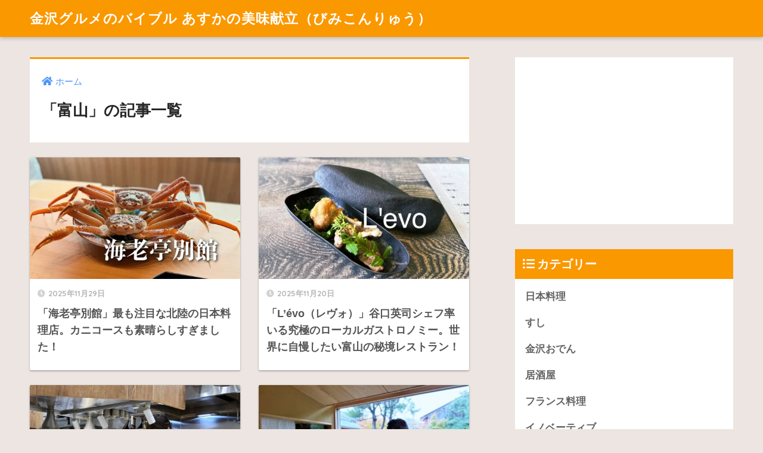

--- FILE ---
content_type: text/html; charset=UTF-8
request_url: https://food-japon.com/c/toyama
body_size: 14077
content:
<!doctype html>
<html dir="ltr" lang="ja" prefix="og: https://ogp.me/ns#">
<head>
  <meta charset="utf-8">
  <meta http-equiv="X-UA-Compatible" content="IE=edge">
  <meta name="HandheldFriendly" content="True">
  <meta name="MobileOptimized" content="320">
  <meta name="viewport" content="width=device-width, initial-scale=1, viewport-fit=cover"/>
  <meta name="msapplication-TileColor" content="#fa9800">
  <meta name="theme-color" content="#fa9800">
  <link rel="pingback" href="https://food-japon.com/xmlrpc.php">
  <title>富山 | 金沢グルメのバイブル あすかの美味献立（びみこんりゅう）</title>

		<!-- All in One SEO 4.6.8.1 - aioseo.com -->
		<meta name="robots" content="max-image-preview:large" />
		<link rel="canonical" href="https://food-japon.com/c/toyama" />
		<link rel="next" href="https://food-japon.com/c/toyama/page/2" />
		<meta name="generator" content="All in One SEO (AIOSEO) 4.6.8.1" />
		<script type="application/ld+json" class="aioseo-schema">
			{"@context":"https:\/\/schema.org","@graph":[{"@type":"BreadcrumbList","@id":"https:\/\/food-japon.com\/c\/toyama#breadcrumblist","itemListElement":[{"@type":"ListItem","@id":"https:\/\/food-japon.com\/#listItem","position":1,"name":"\u5bb6","item":"https:\/\/food-japon.com\/","nextItem":"https:\/\/food-japon.com\/c\/toyama#listItem"},{"@type":"ListItem","@id":"https:\/\/food-japon.com\/c\/toyama#listItem","position":2,"name":"\u5bcc\u5c71","previousItem":"https:\/\/food-japon.com\/#listItem"}]},{"@type":"CollectionPage","@id":"https:\/\/food-japon.com\/c\/toyama#collectionpage","url":"https:\/\/food-japon.com\/c\/toyama","name":"\u5bcc\u5c71 | \u91d1\u6ca2\u30b0\u30eb\u30e1\u306e\u30d0\u30a4\u30d6\u30eb \u3042\u3059\u304b\u306e\u7f8e\u5473\u732e\u7acb\uff08\u3073\u307f\u3053\u3093\u308a\u3085\u3046\uff09","inLanguage":"ja","isPartOf":{"@id":"https:\/\/food-japon.com\/#website"},"breadcrumb":{"@id":"https:\/\/food-japon.com\/c\/toyama#breadcrumblist"}},{"@type":"Organization","@id":"https:\/\/food-japon.com\/#organization","name":"\u30d5\u30fc\u30c9\u30b8\u30e3\u30dd\u30f3","description":"\u91d1\u6ca2\u3092\u4e2d\u5fc3\u306b\u5e74\u9593600\u8ed2\u98df\u3079\u6b69\u304f\u30d5\u30fc\u30c9\u30a2\u30ca\u30ea\u30b9\u30c8\u3042\u3059\u304b\u304c\u3001\u4eca\u307e\u3067\u98df\u3079\u6b69\u3044\u305f\u4e2d\u3067\u7279\u306b\u30aa\u30b9\u30b9\u30e1\u306a\u53b3\u9078\u30ec\u30b9\u30c8\u30e9\u30f3\u3092\u3054\u7d39\u4ecb\u3057\u307e\u3059\u3002\u72ec\u81ea\u306b\u8abf\u67fb\u3092\u3057\u306620\u70b9\u8a55\u4fa1\u306710\u70b9\u4ee5\u4e0a\u306e\u304a\u5e97\u3092\u63b2\u8f09\u3057\u3066\u3044\u307e\u3059\u3002","url":"https:\/\/food-japon.com\/","logo":{"@type":"ImageObject","url":"https:\/\/food-japon.com\/wp-content\/uploads\/2019\/10\/logo-rect.jpg","@id":"https:\/\/food-japon.com\/c\/toyama\/#organizationLogo","width":1000,"height":1000},"image":{"@id":"https:\/\/food-japon.com\/c\/toyama\/#organizationLogo"}},{"@type":"WebSite","@id":"https:\/\/food-japon.com\/#website","url":"https:\/\/food-japon.com\/","name":"\u91d1\u6ca2\u30b0\u30eb\u30e1\u306e\u30d0\u30a4\u30d6\u30eb \u3042\u3059\u304b\u306e\u7f8e\u5473\u732e\u7acb\uff08\u3073\u307f\u3053\u3093\u308a\u3085\u3046\uff09","description":"\u91d1\u6ca2\u3092\u4e2d\u5fc3\u306b\u5e74\u9593600\u8ed2\u98df\u3079\u6b69\u304f\u30d5\u30fc\u30c9\u30a2\u30ca\u30ea\u30b9\u30c8\u3042\u3059\u304b\u304c\u3001\u4eca\u307e\u3067\u98df\u3079\u6b69\u3044\u305f\u4e2d\u3067\u7279\u306b\u30aa\u30b9\u30b9\u30e1\u306a\u53b3\u9078\u30ec\u30b9\u30c8\u30e9\u30f3\u3092\u3054\u7d39\u4ecb\u3057\u307e\u3059\u3002\u72ec\u81ea\u306b\u8abf\u67fb\u3092\u3057\u306620\u70b9\u8a55\u4fa1\u306710\u70b9\u4ee5\u4e0a\u306e\u304a\u5e97\u3092\u63b2\u8f09\u3057\u3066\u3044\u307e\u3059\u3002","inLanguage":"ja","publisher":{"@id":"https:\/\/food-japon.com\/#organization"}}]}
		</script>
		<!-- All in One SEO -->

<link rel='dns-prefetch' href='//unpkg.com' />
<link rel='dns-prefetch' href='//fonts.googleapis.com' />
<link rel='dns-prefetch' href='//use.fontawesome.com' />
<link rel='dns-prefetch' href='//s.w.org' />
<link rel="alternate" type="application/rss+xml" title="金沢グルメのバイブル あすかの美味献立（びみこんりゅう） &raquo; フィード" href="https://food-japon.com/feed" />
		<!-- This site uses the Google Analytics by MonsterInsights plugin v9.0.0 - Using Analytics tracking - https://www.monsterinsights.com/ -->
		<!-- Note: MonsterInsights is not currently configured on this site. The site owner needs to authenticate with Google Analytics in the MonsterInsights settings panel. -->
					<!-- No tracking code set -->
				<!-- / Google Analytics by MonsterInsights -->
				<script type="text/javascript">
			window._wpemojiSettings = {"baseUrl":"https:\/\/s.w.org\/images\/core\/emoji\/13.1.0\/72x72\/","ext":".png","svgUrl":"https:\/\/s.w.org\/images\/core\/emoji\/13.1.0\/svg\/","svgExt":".svg","source":{"concatemoji":"https:\/\/food-japon.com\/wp-includes\/js\/wp-emoji-release.min.js"}};
			!function(e,a,t){var n,r,o,i=a.createElement("canvas"),p=i.getContext&&i.getContext("2d");function s(e,t){var a=String.fromCharCode;p.clearRect(0,0,i.width,i.height),p.fillText(a.apply(this,e),0,0);e=i.toDataURL();return p.clearRect(0,0,i.width,i.height),p.fillText(a.apply(this,t),0,0),e===i.toDataURL()}function c(e){var t=a.createElement("script");t.src=e,t.defer=t.type="text/javascript",a.getElementsByTagName("head")[0].appendChild(t)}for(o=Array("flag","emoji"),t.supports={everything:!0,everythingExceptFlag:!0},r=0;r<o.length;r++)t.supports[o[r]]=function(e){if(!p||!p.fillText)return!1;switch(p.textBaseline="top",p.font="600 32px Arial",e){case"flag":return s([127987,65039,8205,9895,65039],[127987,65039,8203,9895,65039])?!1:!s([55356,56826,55356,56819],[55356,56826,8203,55356,56819])&&!s([55356,57332,56128,56423,56128,56418,56128,56421,56128,56430,56128,56423,56128,56447],[55356,57332,8203,56128,56423,8203,56128,56418,8203,56128,56421,8203,56128,56430,8203,56128,56423,8203,56128,56447]);case"emoji":return!s([10084,65039,8205,55357,56613],[10084,65039,8203,55357,56613])}return!1}(o[r]),t.supports.everything=t.supports.everything&&t.supports[o[r]],"flag"!==o[r]&&(t.supports.everythingExceptFlag=t.supports.everythingExceptFlag&&t.supports[o[r]]);t.supports.everythingExceptFlag=t.supports.everythingExceptFlag&&!t.supports.flag,t.DOMReady=!1,t.readyCallback=function(){t.DOMReady=!0},t.supports.everything||(n=function(){t.readyCallback()},a.addEventListener?(a.addEventListener("DOMContentLoaded",n,!1),e.addEventListener("load",n,!1)):(e.attachEvent("onload",n),a.attachEvent("onreadystatechange",function(){"complete"===a.readyState&&t.readyCallback()})),(n=t.source||{}).concatemoji?c(n.concatemoji):n.wpemoji&&n.twemoji&&(c(n.twemoji),c(n.wpemoji)))}(window,document,window._wpemojiSettings);
		</script>
		<style type="text/css">
img.wp-smiley,
img.emoji {
	display: inline !important;
	border: none !important;
	box-shadow: none !important;
	height: 1em !important;
	width: 1em !important;
	margin: 0 .07em !important;
	vertical-align: -0.1em !important;
	background: none !important;
	padding: 0 !important;
}
</style>
	<link rel='stylesheet' id='sng-stylesheet-css'  href='https://food-japon.com/wp-content/themes/sango-theme/style.css?ver2_7_0' type='text/css' media='all' />
<link rel='stylesheet' id='sng-option-css'  href='https://food-japon.com/wp-content/themes/sango-theme/entry-option.css?ver2_7_0' type='text/css' media='all' />
<link rel='stylesheet' id='sng-googlefonts-css'  href='https://fonts.googleapis.com/css?family=Quicksand%3A500%2C700&#038;display=swap' type='text/css' media='all' />
<link rel='stylesheet' id='sng-fontawesome-css'  href='https://use.fontawesome.com/releases/v5.11.2/css/all.css' type='text/css' media='all' />
<link rel='stylesheet' id='scroll-hint-css'  href='//unpkg.com/scroll-hint@1.2.4/css/scroll-hint.css' type='text/css' media='' />
<link rel='stylesheet' id='smartphoto-css'  href='//unpkg.com/smartphoto@1.6.2/css/smartphoto.min.css' type='text/css' media='' />
<link rel='stylesheet' id='toc-screen-css'  href='https://food-japon.com/wp-content/plugins/table-of-contents-plus/screen.min.css' type='text/css' media='all' />
<link rel='stylesheet' id='child-style-css'  href='https://food-japon.com/wp-content/themes/foodjapon%28sango-theme-child%29/style.css' type='text/css' media='all' />
<script type='text/javascript' src='https://food-japon.com/wp-includes/js/jquery/jquery.min.js' id='jquery-core-js'></script>
<script type='text/javascript' src='https://food-japon.com/wp-includes/js/jquery/jquery-migrate.min.js' id='jquery-migrate-js'></script>
<script defer src="//unpkg.com/scroll-hint@1.2.4/js/scroll-hint.min.js"></script><script defer src="//unpkg.com/smartphoto@1.6.2/js/smartphoto.min.js"></script><link rel="https://api.w.org/" href="https://food-japon.com/wp-json/" /><link rel="alternate" type="application/json" href="https://food-japon.com/wp-json/wp/v2/categories/48" /><link rel="EditURI" type="application/rsd+xml" title="RSD" href="https://food-japon.com/xmlrpc.php?rsd" />
<link rel="alternate" type="application/rss+xml" title="金沢グルメのバイブル あすかの美味献立（びみこんりゅう） &raquo; Google Image Sitemap" href="https://food-japon.com/?feed=googleimagesitemap" />
<link rel="alternate" type="application/rss+xml" title="金沢グルメのバイブル あすかの美味献立（びみこんりゅう） &raquo; Google Video Sitemap" href="https://food-japon.com/?feed=googlevideossitemap" />
<meta property="og:title" content="「富山」の記事一覧" />
<meta property="og:description" content="金沢グルメのバイブル あすかの美味献立（びみこんりゅう）の「富山」についての投稿一覧です。" />
<meta property="og:type" content="article" />
<meta property="og:url" content="https://food-japon.com/c/toyama" />
<meta property="og:image" content="https://food-japon.com/wp-content/uploads/2021/06/bb63eefefae0fe76f3bf2315c0388afe.jpg" />
<meta name="thumbnail" content="https://food-japon.com/wp-content/uploads/2021/06/bb63eefefae0fe76f3bf2315c0388afe.jpg" />
<meta property="og:site_name" content="金沢グルメのバイブル あすかの美味献立（びみこんりゅう）" />
<meta name="twitter:card" content="summary_large_image" />
<script async src="https://pagead2.googlesyndication.com/pagead/js/adsbygoogle.js"></script>	<script>
	  (function(i,s,o,g,r,a,m){i['GoogleAnalyticsObject']=r;i[r]=i[r]||function(){
	  (i[r].q=i[r].q||[]).push(arguments)},i[r].l=1*new Date();a=s.createElement(o),
	  m=s.getElementsByTagName(o)[0];a.async=1;a.src=g;m.parentNode.insertBefore(a,m)
	  })(window,document,'script','//www.google-analytics.com/analytics.js','ga');
	  ga('create', 'UA-206803011-1', 'auto');
	  ga('send', 'pageview');
	</script>
	
<!-- BEGIN: WP Social Bookmarking Light HEAD --><script>
    (function (d, s, id) {
        var js, fjs = d.getElementsByTagName(s)[0];
        if (d.getElementById(id)) return;
        js = d.createElement(s);
        js.id = id;
        js.src = "//connect.facebook.net/en_US/sdk.js#xfbml=1&version=v2.7";
        fjs.parentNode.insertBefore(js, fjs);
    }(document, 'script', 'facebook-jssdk'));
</script>
<style type="text/css">.wp_social_bookmarking_light{
    border: 0 !important;
    padding: 10px 0 20px 0 !important;
    margin: 0 !important;
}
.wp_social_bookmarking_light div{
    float: left !important;
    border: 0 !important;
    padding: 0 !important;
    margin: 0 5px 0px 0 !important;
    min-height: 30px !important;
    line-height: 18px !important;
    text-indent: 0 !important;
}
.wp_social_bookmarking_light img{
    border: 0 !important;
    padding: 0;
    margin: 0;
    vertical-align: top !important;
}
.wp_social_bookmarking_light_clear{
    clear: both !important;
}
#fb-root{
    display: none;
}
.wsbl_twitter{
    width: 100px;
}
.wsbl_facebook_like iframe{
    max-width: none !important;
}
.wsbl_pinterest a{
    border: 0px !important;
}
</style>
<!-- END: WP Social Bookmarking Light HEAD -->
<style type="text/css" id="custom-background-css">
body.custom-background { background-color: #ede5e1; }
</style>
	<link rel="icon" href="https://food-japon.com/wp-content/uploads/2021/06/cropped-profile01--32x32.jpg" sizes="32x32" />
<link rel="icon" href="https://food-japon.com/wp-content/uploads/2021/06/cropped-profile01--192x192.jpg" sizes="192x192" />
<link rel="apple-touch-icon" href="https://food-japon.com/wp-content/uploads/2021/06/cropped-profile01--180x180.jpg" />
<meta name="msapplication-TileImage" content="https://food-japon.com/wp-content/uploads/2021/06/cropped-profile01--270x270.jpg" />
		<style type="text/css" id="wp-custom-css">
			.feature-list {
	
}

.feature-list ul {
	display: flex;
	flex-wrap: wrap;
	margin-top: 0;
}

.feature-list ul li {
	margin: 4px 0;
	padding: 0 2px;
	width: 50%;
}

.feature-list ul li a {
	background: #fff;
	padding: 12px;
	color: #555;
	display: block;
	font-size: 12px;
	font-weight: bold;
}

@media screen and (min-width:768px) {
	
	.feature-list {
		display: none;
	}
}
	
		</style>
		<style> a{color:#4f96f6}.main-c, .has-sango-main-color{color:#fa9800}.main-bc, .has-sango-main-background-color{background-color:#fa9800}.main-bdr, #inner-content .main-bdr{border-color:#fa9800}.pastel-c, .has-sango-pastel-color{color:#ede3de}.pastel-bc, .has-sango-pastel-background-color, #inner-content .pastel-bc{background-color:#ede3de}.accent-c, .has-sango-accent-color{color:#dd1818}.accent-bc, .has-sango-accent-background-color{background-color:#dd1818}.header, #footer-menu, .drawer__title{background-color:#fa9800}#logo a{color:#FFF}.desktop-nav li a , .mobile-nav li a, #footer-menu a, #drawer__open, .header-search__open, .copyright, .drawer__title{color:#FFF}.drawer__title .close span, .drawer__title .close span:before{background:#FFF}.desktop-nav li:after{background:#FFF}.mobile-nav .current-menu-item{border-bottom-color:#FFF}.widgettitle{color:#ffffff;background-color:#fa9800}.footer{background-color:#e0e4eb}.footer, .footer a, .footer .widget ul li a{color:#3c3c3c}#toc_container .toc_title, .entry-content .ez-toc-title-container, #footer_menu .raised, .pagination a, .pagination span, #reply-title:before, .entry-content blockquote:before, .main-c-before li:before, .main-c-b:before{color:#fa9800}.searchform__submit, #toc_container .toc_title:before, .ez-toc-title-container:before, .cat-name, .pre_tag > span, .pagination .current, .post-page-numbers.current, #submit, .withtag_list > span, .main-bc-before li:before{background-color:#fa9800}#toc_container, #ez-toc-container, .entry-content h3, .li-mainbdr ul, .li-mainbdr ol{border-color:#fa9800}.search-title i, .acc-bc-before li:before{background:#dd1818}.li-accentbdr ul, .li-accentbdr ol{border-color:#dd1818}.pagination a:hover, .li-pastelbc ul, .li-pastelbc ol{background:#ede3de}body{font-size:100%}@media only screen and (min-width:481px){body{font-size:107%}}@media only screen and (min-width:1030px){body{font-size:107%}}.totop{background:#dd3333}.header-info a{color:#FFF;background:linear-gradient(95deg, #738bff, #85e3ec)}.fixed-menu ul{background:#FFF}.fixed-menu a{color:#a2a7ab}.fixed-menu .current-menu-item a, .fixed-menu ul li a.active{color:#6bb6ff}.post-tab{background:#FFF}.post-tab > div{color:#a7a7a7}.post-tab > div.tab-active{background:linear-gradient(45deg, #bdb9ff, #67b8ff)}body{font-family:"Helvetica", "Arial", "Hiragino Kaku Gothic ProN", "Hiragino Sans", YuGothic, "Yu Gothic", "メイリオ", Meiryo, sans-serif;}.dfont{font-family:"Quicksand","Helvetica", "Arial", "Hiragino Kaku Gothic ProN", "Hiragino Sans", YuGothic, "Yu Gothic", "メイリオ", Meiryo, sans-serif;}.body_bc{background-color:ede5e1}</style>	<!-- GA4 -->
	<!-- Global site tag (gtag.js) - Google Analytics -->
	<script async src="https://www.googletagmanager.com/gtag/js?id=G-1NVTNRT1XD"></script>
	<script>
	  window.dataLayer = window.dataLayer || [];
	  function gtag(){dataLayer.push(arguments);}
	  gtag('js', new Date());

	  gtag('config', 'G-1NVTNRT1XD');
	</script>
	<!-- /GA4 -->
</head>
<body class="archive category category-toyama category-48 custom-background fa5">
    <div id="container">
    <header class="header">
            <div id="inner-header" class="wrap cf">
    <div id="logo" class="header-logo h1 dfont">
    <a href="https://food-japon.com" class="header-logo__link">
            金沢グルメのバイブル あすかの美味献立（びみこんりゅう）    </a>
  </div>
  <div class="header-search">
      <label class="header-search__open" for="header-search-input"><i class="fas fa-search"></i></label>
    <input type="checkbox" class="header-search__input" id="header-search-input" onclick="document.querySelector('.header-search__modal .searchform__input').focus()">
  <label class="header-search__close" for="header-search-input"></label>
  <div class="header-search__modal">
    <form role="search" method="get" id="searchform" class="searchform" action="https://food-japon.com/">
  <div>
    <input type="search" id="s" class="searchform__input" name="s" value="" placeholder="検索" />
    <button type="submit" id="searchsubmit" class="searchform__submit"><i class="fas fa-search"></i></button>
  </div>
</form>  </div>
</div>  </div>
    </header>
      <div id="content">
    <div id="inner-content" class="wrap cf">
      <main id="main" class="m-all t-2of3 d-5of7 cf" role="main">
        <div id="archive_header" class="archive-header main-bdr">
  <nav id="breadcrumb" class="breadcrumb"><ul itemscope itemtype="http://schema.org/BreadcrumbList"><li itemprop="itemListElement" itemscope itemtype="http://schema.org/ListItem"><a href="https://food-japon.com" itemprop="item"><span itemprop="name">ホーム</span></a><meta itemprop="position" content="1" /></li></ul></nav>      <h1>
      「富山」の記事一覧    </h1>
    </div>    <div class="cardtype cf">
        <article class="cardtype__article">
    <a class="cardtype__link" href="https://food-japon.com/p/ebitei-bekkan">
      <p class="cardtype__img">
        <img src="https://food-japon.com/wp-content/uploads/2022/12/ebiteibekkan-top-520x300.jpg" alt="「海老亭別館」最も注目な北陸の日本料理店。カニコースも素晴らしすぎました！" loading="lazy" width="520" height="300" />
      </p>
      <div class="cardtype__article-info">
        <time class="pubdate entry-time dfont" itemprop="datePublished" datetime="2025-11-29">2025年11月29日</time>        <h2>「海老亭別館」最も注目な北陸の日本料理店。カニコースも素晴らしすぎました！</h2>
      </div>
    </a>
    </article>
  <article class="cardtype__article">
    <a class="cardtype__link" href="https://food-japon.com/p/levo">
      <p class="cardtype__img">
        <img src="https://food-japon.com/wp-content/uploads/2024/06/levo-20240524-top01-520x300.jpg" alt="「L&#8217;évo（レヴォ）」谷口英司シェフ率いる究極のローカルガストロノミー。世界に自慢したい富山の秘境レストラン！" loading="lazy" width="520" height="300" />
      </p>
      <div class="cardtype__article-info">
        <time class="pubdate entry-time dfont" itemprop="datePublished" datetime="2025-11-20">2025年11月20日</time>        <h2>「L&#8217;évo（レヴォ）」谷口英司シェフ率いる究極のローカルガストロノミー。世界に自慢したい富山の秘境レストラン！</h2>
      </div>
    </a>
    </article>
  <article class="cardtype__article">
    <a class="cardtype__link" href="https://food-japon.com/p/himawarishokudo2">
      <p class="cardtype__img">
        <img src="https://food-japon.com/wp-content/uploads/2024/04/himawari2-top101-520x300.jpg" alt="「ひまわり食堂2」ガストロノミーの目的地。富山という土地の可能性を田中シェフの感性が世界へと押し広げる" loading="lazy" width="520" height="300" />
      </p>
      <div class="cardtype__article-info">
        <time class="pubdate entry-time dfont" itemprop="datePublished" datetime="2025-11-12">2025年11月12日</time>        <h2>「ひまわり食堂2」ガストロノミーの目的地。富山という土地の可能性を田中シェフの感性が世界へと押し広げる</h2>
      </div>
    </a>
    </article>
  <article class="cardtype__article">
    <a class="cardtype__link" href="https://food-japon.com/p/fujii">
      <p class="cardtype__img">
        <img src="https://food-japon.com/wp-content/uploads/2023/12/fujii-20231202-top01-520x300.jpg" alt="「御料理ふじ居」岩瀬に移転し最強パワーアップ。2ツ星獲得！絶対訪れるべき富山の日本料理店" loading="lazy" width="520" height="300" />
      </p>
      <div class="cardtype__article-info">
        <time class="pubdate entry-time dfont" itemprop="datePublished" datetime="2025-02-11">2025年2月11日</time>        <h2>「御料理ふじ居」岩瀬に移転し最強パワーアップ。2ツ星獲得！絶対訪れるべき富山の日本料理店</h2>
      </div>
    </a>
    </article>
  <article class="cardtype__article">
    <a class="cardtype__link" href="https://food-japon.com/p/oden-hida">
      <p class="cardtype__img">
        <img src="https://food-japon.com/wp-content/uploads/2024/11/hida-oden-031-520x300.jpg" alt="「飛弾」という名前の富山市にあるイケてるおでん屋さん！アラカルトも魅力的な実力点。予約必須" loading="lazy" width="520" height="300" />
      </p>
      <div class="cardtype__article-info">
        <time class="pubdate entry-time dfont" itemprop="datePublished" datetime="2024-11-18">2024年11月18日</time>        <h2>「飛弾」という名前の富山市にあるイケてるおでん屋さん！アラカルトも魅力的な実力点。予約必須</h2>
      </div>
    </a>
    </article>
  <article class="cardtype__article">
    <a class="cardtype__link" href="https://food-japon.com/p/kitokito-hagiwara">
      <p class="cardtype__img">
        <img src="https://food-japon.com/wp-content/uploads/2023/06/hagiwara-20241006-top01-520x300.jpg" alt="「来人喜人 はぎ原」メイドイン富山が詰まった素晴らしい日本料理店。スペシャリテの鱒寿司が進化！移築したお茶室も素晴らしい" loading="lazy" width="520" height="300" />
      </p>
      <div class="cardtype__article-info">
        <time class="pubdate entry-time dfont" itemprop="datePublished" datetime="2024-10-08">2024年10月8日</time>        <h2>「来人喜人 はぎ原」メイドイン富山が詰まった素晴らしい日本料理店。スペシャリテの鱒寿司が進化！移築したお茶室も素晴らしい</h2>
      </div>
    </a>
    </article>
  <article class="cardtype__article">
    <a class="cardtype__link" href="https://food-japon.com/p/garaku">
      <p class="cardtype__img">
        <img src="https://food-japon.com/wp-content/uploads/2019/07/garaku-top-520x300.webp" alt="「リバーリトリート雅樂倶（がらく）」富山の自然に囲まれてリフレッシュ。“美術館で暮らす”アートで非日常的な館内。朝食は日本料理「和彩膳所 樂味」で" loading="lazy" width="520" height="300" />
      </p>
      <div class="cardtype__article-info">
        <time class="pubdate entry-time dfont" itemprop="datePublished" datetime="2024-04-03">2024年4月3日</time>        <h2>「リバーリトリート雅樂倶（がらく）」富山の自然に囲まれてリフレッシュ。“美術館で暮らす”アートで非日常的な館内。朝食は日本料理「和彩膳所 樂味」で</h2>
      </div>
    </a>
    </article>
  <article class="cardtype__article">
    <a class="cardtype__link" href="https://food-japon.com/p/kobo">
      <p class="cardtype__img">
        <img src="https://food-japon.com/wp-content/uploads/2021/07/kobo-top101-520x300.jpg" alt="「KOBO Brew Pub（コボ ブリューパブ）」富山岩瀬で必ず訪れるべき場所。築100年の米蔵をリノベーションした壮大な空間でクラフトビール" loading="lazy" width="520" height="300" />
      </p>
      <div class="cardtype__article-info">
        <time class="pubdate entry-time dfont" itemprop="datePublished" datetime="2023-09-17">2023年9月17日</time>        <h2>「KOBO Brew Pub（コボ ブリューパブ）」富山岩瀬で必ず訪れるべき場所。築100年の米蔵をリノベーションした壮大な空間でクラフトビール</h2>
      </div>
    </a>
    </article>
  <article class="cardtype__article">
    <a class="cardtype__link" href="https://food-japon.com/p/ferver-toyamastation">
      <p class="cardtype__img">
        <img src="https://food-japon.com/wp-content/uploads/2022/11/ferver-top01-520x300.jpg" alt="「フェルヴェール 富山駅前店」セイアグリー健康卵と添加物不使用こだわりプリン、たまごシフォン、クリームパン、ソフトクリーム" loading="lazy" width="520" height="300" />
      </p>
      <div class="cardtype__article-info">
        <time class="pubdate entry-time dfont" itemprop="datePublished" datetime="2023-09-12">2023年9月12日</time>        <h2>「フェルヴェール 富山駅前店」セイアグリー健康卵と添加物不使用こだわりプリン、たまごシフォン、クリームパン、ソフトクリーム</h2>
      </div>
    </a>
    </article>
  <article class="cardtype__article">
    <a class="cardtype__link" href="https://food-japon.com/p/kakis-cafe">
      <p class="cardtype__img">
        <img src="https://food-japon.com/wp-content/uploads/2023/06/kakicafe-top01-520x300.jpg" alt="「KAKI&#8217;s cafe」BASSAさんご実家の家具工房敷地内にあるおとぎの国のカフェ。立山の大自然の中で頂くコーヒーは格別" loading="lazy" width="520" height="300" />
      </p>
      <div class="cardtype__article-info">
        <time class="pubdate entry-time dfont" itemprop="datePublished" datetime="2023-06-17">2023年6月17日</time>        <h2>「KAKI&#8217;s cafe」BASSAさんご実家の家具工房敷地内にあるおとぎの国のカフェ。立山の大自然の中で頂くコーヒーは格別</h2>
      </div>
    </a>
    </article>
  <article class="cardtype__article">
    <a class="cardtype__link" href="https://food-japon.com/p/omusubiya-minamoto">
      <p class="cardtype__img">
        <img src="https://food-japon.com/wp-content/uploads/2023/05/omusubi-minamoto-top01-520x300.jpg" alt="「おむすび屋 源」ますのすし源さんが手がけるおむすび屋さん。富山ならではのホタルイカ、白海老天むす、黒とろろ。1番人気は！？" loading="lazy" width="520" height="300" />
      </p>
      <div class="cardtype__article-info">
        <time class="pubdate entry-time dfont" itemprop="datePublished" datetime="2023-06-16">2023年6月16日</time>        <h2>「おむすび屋 源」ますのすし源さんが手がけるおむすび屋さん。富山ならではのホタルイカ、白海老天むす、黒とろろ。1番人気は！？</h2>
      </div>
    </a>
    </article>
  <article class="cardtype__article">
    <a class="cardtype__link" href="https://food-japon.com/p/dadada_">
      <p class="cardtype__img">
        <img src="https://food-japon.com/wp-content/uploads/2023/06/dadada_-top01-520x300.jpg" alt="「dadada_」富山に注目の新名所オープン！親子丼から着想を得たファミリアビスマルクピザ必食。4000冊の本に囲まれて薪焼き料理" loading="lazy" width="520" height="300" />
      </p>
      <div class="cardtype__article-info">
        <time class="pubdate entry-time dfont" itemprop="datePublished" datetime="2023-06-09">2023年6月9日</time>        <h2>「dadada_」富山に注目の新名所オープン！親子丼から着想を得たファミリアビスマルクピザ必食。4000冊の本に囲まれて薪焼き料理</h2>
      </div>
    </a>
    </article>
  <article class="cardtype__article">
    <a class="cardtype__link" href="https://food-japon.com/p/tateyamasoba">
      <p class="cardtype__img">
        <img src="https://food-japon.com/wp-content/uploads/2023/06/tateyamasoba-top01-520x300.jpg" alt="「立山そば JR富山駅構内店」富山ならではのメニューがそそられます。親しみのある味、良いね！" loading="lazy" width="520" height="300" />
      </p>
      <div class="cardtype__article-info">
        <time class="pubdate entry-time dfont" itemprop="datePublished" datetime="2023-06-09">2023年6月9日</time>        <h2>「立山そば JR富山駅構内店」富山ならではのメニューがそそられます。親しみのある味、良いね！</h2>
      </div>
    </a>
    </article>
  <article class="cardtype__article">
    <a class="cardtype__link" href="https://food-japon.com/p/itosho">
      <p class="cardtype__img">
        <img src="https://food-japon.com/wp-content/uploads/2019/01/itosho-01-520x300.jpg" alt="「糸庄」行列覚悟！もつ煮込みうどんの名店～これでもかというほどモツモツモツ！グラグラ煮えたつニンニク効いたピリ辛みそにそそられる" loading="lazy" width="520" height="300" />
      </p>
      <div class="cardtype__article-info">
        <time class="pubdate entry-time dfont" itemprop="datePublished" datetime="2023-05-27">2023年5月27日</time>        <h2>「糸庄」行列覚悟！もつ煮込みうどんの名店～これでもかというほどモツモツモツ！グラグラ煮えたつニンニク効いたピリ辛みそにそそられる</h2>
      </div>
    </a>
    </article>
  <article class="cardtype__article">
    <a class="cardtype__link" href="https://food-japon.com/p/kuchiiwa">
      <p class="cardtype__img">
        <img src="https://food-japon.com/wp-content/uploads/2022/10/kuchiiwa-top01-1-520x300.jpg" alt="「くちいわ」2022年9月8日に東岩瀬に移転オープン。要注目！全国でも最高峰だと思います。営業は夜のみ・コースのみ。※日本酒ありきのお店なので飲む前提で" loading="lazy" width="520" height="300" />
      </p>
      <div class="cardtype__article-info">
        <time class="pubdate entry-time dfont" itemprop="datePublished" datetime="2023-04-14">2023年4月14日</time>        <h2>「くちいわ」2022年9月8日に東岩瀬に移転オープン。要注目！全国でも最高峰だと思います。営業は夜のみ・コースのみ。※日本酒ありきのお店なので飲む前提で</h2>
      </div>
    </a>
    </article>
  <article class="cardtype__article">
    <a class="cardtype__link" href="https://food-japon.com/p/masunosushi-minamoto">
      <p class="cardtype__img">
        <img src="https://food-japon.com/wp-content/uploads/2023/03/minamoto-top01-520x300.jpg" alt="「ますのすし本舗 源」富山土産の大定番！プレミアム版も人気。春限定ホタルイカ釜飯も大注目！" loading="lazy" width="520" height="300" />
      </p>
      <div class="cardtype__article-info">
        <time class="pubdate entry-time dfont" itemprop="datePublished" datetime="2023-04-01">2023年4月1日</time>        <h2>「ますのすし本舗 源」富山土産の大定番！プレミアム版も人気。春限定ホタルイカ釜飯も大注目！</h2>
      </div>
    </a>
    </article>
  <article class="cardtype__article">
    <a class="cardtype__link" href="https://food-japon.com/p/himawari-shokudo">
      <p class="cardtype__img">
        <img src="https://food-japon.com/wp-content/uploads/2022/10/himawari-top101-520x300.jpg" alt="「ひまわり食堂」富山で注目すべきイノベーティブイタリアン。田中穂積シェフらしさがより色濃く表現されている。ミシュラン1ツ星獲得！" loading="lazy" width="520" height="300" />
      </p>
      <div class="cardtype__article-info">
        <time class="pubdate entry-time dfont" itemprop="datePublished" datetime="2023-03-04">2023年3月4日</time>        <h2>「ひまわり食堂」富山で注目すべきイノベーティブイタリアン。田中穂積シェフらしさがより色濃く表現されている。ミシュラン1ツ星獲得！</h2>
      </div>
    </a>
    </article>
  <article class="cardtype__article">
    <a class="cardtype__link" href="https://food-japon.com/p/nenjiritei">
      <p class="cardtype__img">
        <img src="https://food-japon.com/wp-content/uploads/2023/01/nenjiri-top01-520x300.jpg" alt="「ねんじり亭」東岩瀬に魚津の超有名居酒屋が移転オープン！【紹介制】大人の隠れ家的お店" loading="lazy" width="520" height="300" />
      </p>
      <div class="cardtype__article-info">
        <time class="pubdate entry-time dfont" itemprop="datePublished" datetime="2023-01-14">2023年1月14日</time>        <h2>「ねんじり亭」東岩瀬に魚津の超有名居酒屋が移転オープン！【紹介制】大人の隠れ家的お店</h2>
      </div>
    </a>
    </article>
  <article class="cardtype__article">
    <a class="cardtype__link" href="https://food-japon.com/p/daishogun-ekimae">
      <p class="cardtype__img">
        <img src="https://food-japon.com/wp-content/uploads/2020/07/daishogun-00004.jpg" alt="「焼肉 大将軍 駅前店」富山で焼肉と言えば大将軍。リニューアルしてシックに生まれ変わった。気軽にうまい和牛！アラカルトはもちろん、和牛フルコースも面白い。" loading="lazy" width="520" height="300" />
      </p>
      <div class="cardtype__article-info">
        <time class="pubdate entry-time dfont" itemprop="datePublished" datetime="2022-12-30">2022年12月30日</time>        <h2>「焼肉 大将軍 駅前店」富山で焼肉と言えば大将軍。リニューアルしてシックに生まれ変わった。気軽にうまい和牛！アラカルトはもちろん、和牛フルコースも面白い。</h2>
      </div>
    </a>
    </article>
  <article class="cardtype__article">
    <a class="cardtype__link" href="https://food-japon.com/p/bar-hydeout">
      <p class="cardtype__img">
        <img src="https://food-japon.com/wp-content/uploads/2022/11/bar-hydeout-top01-520x300.jpg" alt="「隠れ家 Bar HYDEOUT（ハイドアウト）」こんなところにキラリと光るハイレベルなBARが！精度の高い仕事をされている。富山県産食材のカクテルも注目！" loading="lazy" width="520" height="300" />
      </p>
      <div class="cardtype__article-info">
        <time class="pubdate entry-time dfont" itemprop="datePublished" datetime="2022-11-20">2022年11月20日</time>        <h2>「隠れ家 Bar HYDEOUT（ハイドアウト）」こんなところにキラリと光るハイレベルなBARが！精度の高い仕事をされている。富山県産食材のカクテルも注目！</h2>
      </div>
    </a>
    </article>
    </div>
<nav class="pagination dfont"><ul class='page-numbers'>
	<li><span aria-current="page" class="page-numbers current">1</span></li>
	<li><a class="page-numbers" href="https://food-japon.com/c/toyama/page/2">2</a></li>
	<li><a class="page-numbers" href="https://food-japon.com/c/toyama/page/3">3</a></li>
	<li><a class="next page-numbers" href="https://food-japon.com/c/toyama/page/2"><i class="fa fa-chevron-right"></i></a></li>
</ul>
</nav>      </main>
        <div id="sidebar1" class="sidebar m-all t-1of3 d-2of7 last-col cf" role="complementary">
    <aside class="insidesp">
              <div id="notfix" class="normal-sidebar">
              <div class="widget my_ads">
      <!-- ディスプレイ -->
<ins class="adsbygoogle"
     style="display:block"
     data-ad-client="ca-pub-9853918802094344"
     data-ad-slot="5357009866"
     data-ad-format="auto"
     data-full-width-responsive="true"></ins>
<script>
     (adsbygoogle = window.adsbygoogle || []).push({});
</script>    </div>
    <div id="categories-4" class="widget widget_categories"><h4 class="widgettitle dfont has-fa-before">カテゴリー</h4>
			<ul>
					<li class="cat-item cat-item-12"><a href="https://food-japon.com/c/japanesefood">日本料理</a>
</li>
	<li class="cat-item cat-item-2"><a href="https://food-japon.com/c/sushi">すし</a>
</li>
	<li class="cat-item cat-item-1"><a href="https://food-japon.com/c/oden">金沢おでん</a>
</li>
	<li class="cat-item cat-item-25"><a href="https://food-japon.com/c/izakaya">居酒屋</a>
</li>
	<li class="cat-item cat-item-31"><a href="https://food-japon.com/c/french">フランス料理</a>
</li>
	<li class="cat-item cat-item-61"><a href="https://food-japon.com/c/innovative">イノベーティブ</a>
</li>
	<li class="cat-item cat-item-68"><a href="https://food-japon.com/c/spanish">スペイン料理</a>
</li>
	<li class="cat-item cat-item-51"><a href="https://food-japon.com/c/italian">イタリア料理</a>
</li>
	<li class="cat-item cat-item-70"><a href="https://food-japon.com/c/taiwanese">台湾料理</a>
</li>
	<li class="cat-item cat-item-57"><a href="https://food-japon.com/c/european">ヨーロピアン</a>
</li>
	<li class="cat-item cat-item-69"><a href="https://food-japon.com/c/chinese">中国料理</a>
</li>
	<li class="cat-item cat-item-34"><a href="https://food-japon.com/c/asianfood">アジア料理</a>
</li>
	<li class="cat-item cat-item-305"><a href="https://food-japon.com/c/%e7%be%8a%e6%96%99%e7%90%86">羊料理</a>
</li>
	<li class="cat-item cat-item-59"><a href="https://food-japon.com/c/conveyor-belt-sushi">回転すし</a>
</li>
	<li class="cat-item cat-item-283"><a href="https://food-japon.com/c/%e3%81%8a%e5%9c%9f%e7%94%a3">お土産</a>
</li>
	<li class="cat-item cat-item-136"><a href="https://food-japon.com/c/%e5%89%b5%e4%bd%9c%e6%96%99%e7%90%86">創作料理</a>
</li>
	<li class="cat-item cat-item-203"><a href="https://food-japon.com/c/%e3%81%a8%e3%82%93%e3%81%8b%e3%81%a4">とんかつ</a>
</li>
	<li class="cat-item cat-item-282"><a href="https://food-japon.com/c/%e3%82%ab%e3%83%8b">カニ</a>
</li>
	<li class="cat-item cat-item-39"><a href="https://food-japon.com/c/yoshoku">洋食</a>
</li>
	<li class="cat-item cat-item-60"><a href="https://food-japon.com/c/auberge">オーベルジュ</a>
</li>
	<li class="cat-item cat-item-3"><a href="https://food-japon.com/c/kanimen">カニ面</a>
</li>
	<li class="cat-item cat-item-134"><a href="https://food-japon.com/c/australian">モダンオーストラリアン</a>
</li>
	<li class="cat-item cat-item-304"><a href="https://food-japon.com/c/%e3%82%ab%e3%83%aa%e3%83%96%e6%b5%b7%e6%96%99%e7%90%86">カリブ海料理</a>
</li>
	<li class="cat-item cat-item-135"><a href="https://food-japon.com/c/chicken">鳥料理</a>
</li>
	<li class="cat-item cat-item-49"><a href="https://food-japon.com/c/meat">肉</a>
</li>
	<li class="cat-item cat-item-22"><a href="https://food-japon.com/c/kaga">加賀料理</a>
</li>
	<li class="cat-item cat-item-35"><a href="https://food-japon.com/c/nabe">鍋料理</a>
</li>
	<li class="cat-item cat-item-13"><a href="https://food-japon.com/c/templa">天ぷら</a>
</li>
	<li class="cat-item cat-item-26"><a href="https://food-japon.com/c/nodoguro">のど黒</a>
</li>
	<li class="cat-item cat-item-62"><a href="https://food-japon.com/c/oyster">牡蠣小屋</a>
</li>
	<li class="cat-item cat-item-24"><a href="https://food-japon.com/c/local">ソウルフード</a>
</li>
	<li class="cat-item cat-item-41"><a href="https://food-japon.com/c/kanazawa-curry">金沢カレー</a>
</li>
	<li class="cat-item cat-item-40"><a href="https://food-japon.com/c/hanton-rice">ハントンライス</a>
</li>
	<li class="cat-item cat-item-15"><a href="https://food-japon.com/c/tappan">鉄板焼き</a>
</li>
	<li class="cat-item cat-item-17"><a href="https://food-japon.com/c/steak">ステーキ</a>
</li>
	<li class="cat-item cat-item-54"><a href="https://food-japon.com/c/sukiyaki">すき焼き</a>
</li>
	<li class="cat-item cat-item-53"><a href="https://food-japon.com/c/yakiniku">焼肉</a>
</li>
	<li class="cat-item cat-item-52"><a href="https://food-japon.com/c/yakitori">焼鳥</a>
</li>
	<li class="cat-item cat-item-55"><a href="https://food-japon.com/c/udon">うどん</a>
</li>
	<li class="cat-item cat-item-23"><a href="https://food-japon.com/c/soba">そば</a>
</li>
	<li class="cat-item cat-item-37"><a href="https://food-japon.com/c/curry">カレー</a>
</li>
	<li class="cat-item cat-item-28"><a href="https://food-japon.com/c/teishoku">定食</a>
</li>
	<li class="cat-item cat-item-29"><a href="https://food-japon.com/c/breakfast">朝食</a>
</li>
	<li class="cat-item cat-item-32"><a href="https://food-japon.com/c/wa-cafe">和カフェ</a>
</li>
	<li class="cat-item cat-item-21"><a href="https://food-japon.com/c/wagashi">和菓子</a>
</li>
	<li class="cat-item cat-item-33"><a href="https://food-japon.com/c/cafe">カフェ</a>
</li>
	<li class="cat-item cat-item-19"><a href="https://food-japon.com/c/parfait">パフェ</a>
</li>
	<li class="cat-item cat-item-18"><a href="https://food-japon.com/c/sweets">スイーツ</a>
</li>
	<li class="cat-item cat-item-20"><a href="https://food-japon.com/c/cake">洋菓子</a>
</li>
	<li class="cat-item cat-item-27"><a href="https://food-japon.com/c/bread">パン類</a>
</li>
	<li class="cat-item cat-item-36"><a href="https://food-japon.com/c/pancake">パンケーキ</a>
</li>
	<li class="cat-item cat-item-38"><a href="https://food-japon.com/c/bar">BAR</a>
</li>
	<li class="cat-item cat-item-58"><a href="https://food-japon.com/c/products">商品</a>
</li>
	<li class="cat-item cat-item-48 current-cat"><a aria-current="page" href="https://food-japon.com/c/toyama">富山</a>
</li>
	<li class="cat-item cat-item-45"><a href="https://food-japon.com/c/japanese-toyama">富山 日本料理</a>
</li>
	<li class="cat-item cat-item-44"><a href="https://food-japon.com/c/sushi-toyama">富山 すし</a>
</li>
	<li class="cat-item cat-item-43"><a href="https://food-japon.com/c/french-toyama">富山 フランス料理</a>
</li>
	<li class="cat-item cat-item-42"><a href="https://food-japon.com/c/italian%ef%bd%b0toyama">富山 イタリアン</a>
</li>
	<li class="cat-item cat-item-56"><a href="https://food-japon.com/c/izakaya-toyama">富山 居酒屋</a>
</li>
	<li class="cat-item cat-item-46"><a href="https://food-japon.com/c/noodle-toyama">富山 麺</a>
</li>
	<li class="cat-item cat-item-47"><a href="https://food-japon.com/c/cafe-sweets-toyama">富山 スイーツ＆カフェ</a>
</li>
	<li class="cat-item cat-item-63"><a href="https://food-japon.com/c/fukui">福井</a>
</li>
	<li class="cat-item cat-item-65"><a href="https://food-japon.com/c/japanese-fukui">福井 日本料理</a>
</li>
	<li class="cat-item cat-item-66"><a href="https://food-japon.com/c/sushi-fukui">福井 すし</a>
</li>
	<li class="cat-item cat-item-67"><a href="https://food-japon.com/c/french-fukui">福井 フランス料理</a>
</li>
	<li class="cat-item cat-item-64"><a href="https://food-japon.com/c/soba-fukui">福井 そば</a>
</li>
			</ul>

			</div>    <div class="widget my_profile">
      <div class="yourprofile">
        <div class="profile-background">
          <img src="https://food-japon.com/wp-content/uploads/2021/06/profile.jpg" width="700" height="404">
        </div>
        <div class="profile-img">
          <img src="https://secure.gravatar.com/avatar/1714520b6d99ba9ff41566737c8990aa?s=96&d=mm&r=g" width="80" height="80">
        </div>
        <p class="yourname dfont">フードアナリスト あすか</p>
      </div>
      <div class="profile-content">
                  <p>金沢を中心に年間600軒食べ歩くフードアナリストあすか（長坂紅翠香）が、今まで食べ歩いた中で特にオススメな厳選レストランをご紹介します。なお、星付きで紹介している全てのお店は自費で調査をしております。お店側から広告宣伝費などは一切頂いておりません。「ニュース」では、自身のメディア露出告知や報告、PR記事、ニューオープン情報、飲食店スタッフ募集などの情報の取り扱いもあり。又はお気に入り商品の紹介もあり。</p>
              </div>
      <ul class="profile-sns dfont">
                <li><a href="https://twitter.com/aska0623" target="_blank" rel="nofollow noopener" ><i class="fab fa-twitter"></i></a></li>
                  <li><a href="https://www.facebook.com/foodanalyst.asukarin" target="_blank" rel="nofollow noopener" ><i class="fab fa-facebook-f"></i></a></li>
                  <li><a href="https://www.instagram.com/asukarin_kanazawa/" target="_blank" rel="nofollow noopener" ><i class="fab fa-instagram"></i></a></li>
              </ul>
    </div>
    <div id="custom_html-3" class="widget_text widget widget_custom_html"><div class="textwidget custom-html-widget"><ul style="padding: 8px 10px;">
	<li>
		<a href="https://food-japon.com/profile">フードアナリストあすか プロフィール</a>
	</li>
	<li>
		<a href="https://food-japon.com/about">美味献立(びみこんりゅう)について</a>
	</li>
</ul></div></div><div id="pages-4" class="widget widget_pages"><h4 class="widgettitle dfont has-fa-before">特集</h4>
			<ul>
				<li class="page_item page-item-18480"><a href="https://food-japon.com/matome-2020">【2020 NEWオープン店まとめ】激動の年に開業の話題が希望でした。金沢・能登・富山の注目店7つを紹介！</a></li>
<li class="page_item page-item-24204"><a href="https://food-japon.com/matome-2021">【2021北陸グルメまとめ】今年私が衝撃を受けた“究極の逸品”を紹介します！石川・富山・福井</a></li>
<li class="page_item page-item-31228"><a href="https://food-japon.com/matome-2022">【2022 北陸グルメまとめ】NEWオープンの注目店、美味しさで印象的だったレストラン、北陸が誇る実力店の究極の逸品</a></li>
<li class="page_item page-item-41977"><a href="https://food-japon.com/2025-hokuriku">【2025北陸新店舗】おすすめ11店まとめました！</a></li>
<li class="page_item page-item-37193"><a href="https://food-japon.com/kanazawamiyage-2024">【あすかりんが選ぶ金沢土産ランキング 2024年最新版】TOP20と番外編5つ。絶対喜ばれる美味しいオススメだけ集めました！</a></li>
<li class="page_item page-item-35978"><a href="https://food-japon.com/snowcrab2023">【カニ漁解禁 2023】大荒れの幕開け！石川県カニ初セリ最高値は？出ました最高級ブランド「輝」と「輝姫」</a></li>
<li class="page_item page-item-38545"><a href="https://food-japon.com/snowcrab-2024">【カニ漁解禁 2024】波乱の幕開け石川県カニ初セリ最高値は？最高級ブランド「輝」と「輝姫」は出たのか！？</a></li>
<li class="page_item page-item-21852"><a href="https://food-japon.com/cafe">【ハイセンスで美味しい石川県のオススメカフェ まとめ】 非日常のステキ空間と格別な美味しさで心豊かにしてくれる私のとっておきをアーカイブ</a></li>
<li class="page_item page-item-7769"><a href="https://food-japon.com/tedorigawa">【吉田酒造店】銘酒「手取川」と「吉田蔵」の違いを知っていますか？なるほどこんな理由で分けられているのだ！うまい理由になるほど！</a></li>
<li class="page_item page-item-37672"><a href="https://food-japon.com/diet">【外食費に全フリする私のお金をかけないダイエット法 7つ】をご紹介。2024年夏の海での写真と共に</a></li>
<li class="page_item page-item-31300"><a href="https://food-japon.com/matome-2022-bangaihen">【番外編 2022 北陸グルメまとめ】北陸が誇る実力店の究極の逸品を11品紹介します！</a></li>
<li class="page_item page-item-816"><a href="https://food-japon.com/kanazawamiyage">【私が選ぶ金沢土産トップ20】2023年版！絶対喜ばれる美味しいオススメだけ集めました</a></li>
<li class="page_item page-item-13964"><a href="https://food-japon.com/matome-2019">【金沢グルメ2019まとめ】金沢 能登 富山うまいレストラン令和元年の動向。注目の15店舗を紹介！</a></li>
<li class="page_item page-item-25003"><a href="https://food-japon.com/takeout">【金沢テイクアウトフード】むしろ特別感があるお持ち帰りアーカイブ。一度食べてみてほしいオススメをまとめました！</a></li>
<li class="page_item page-item-15362"><a href="https://food-japon.com/tsuruno-sake">【鶴野酒造店】谷泉、愛、登雷（とらい）で知られる能登町の酒蔵。女性杜氏が醸す酒！</a></li>
<li class="page_item page-item-717"><a href="https://food-japon.com/hachiban-ramen">石川県民の８番らーめん愛がスゴイ！愛され続ける8つの理由とは。なんでやろハチバン</a></li>
<li class="page_item page-item-423"><a href="https://food-japon.com/kanimen">金沢おでんの王様「カニ面」が食べられるお店まとめましたッ！実はいろいろタイプあり。香箱ガニは食べられる時期に注意</a></li>
			</ul>

			</div>        </div>
                </aside>
  </div>
    </div>
  </div>
      <footer class="footer">
                <div id="footer-menu">
          <div>
            <a class="footer-menu__btn dfont" href="https://food-japon.com/"><i class="fas fa-home"></i> HOME</a>
          </div>
          <nav>
                                  </nav>
          <p class="copyright dfont">
            &copy; 2026            金沢グルメのバイブル あすかの美味献立（びみこんりゅう）            All rights reserved.
          </p>
        </div>
      </footer>
    </div>
    
<!-- BEGIN: WP Social Bookmarking Light FOOTER -->    <script>!function(d,s,id){var js,fjs=d.getElementsByTagName(s)[0],p=/^http:/.test(d.location)?'http':'https';if(!d.getElementById(id)){js=d.createElement(s);js.id=id;js.src=p+'://platform.twitter.com/widgets.js';fjs.parentNode.insertBefore(js,fjs);}}(document, 'script', 'twitter-wjs');</script><!-- END: WP Social Bookmarking Light FOOTER -->
<script type='text/javascript' src='https://food-japon.com/wp-content/plugins/table-of-contents-plus/front.min.js' id='toc-front-js'></script>
<script type='text/javascript' src='https://food-japon.com/wp-includes/js/wp-embed.min.js' id='wp-embed-js'></script>
<script>jQuery(function(){if(document.querySelectorAll('.is-style-sango-table-scroll-hint').length===0){return}new ScrollHint('.is-style-sango-table-scroll-hint',{i18n:{scrollable:'スクロールできます'}})});</script><script>jQuery(function(){jQuery('.entry-content img').each(function(){var img=jQuery(this);if(img.parents('a').length>0){return}if(img.parents('.sgb-block-say-avatar').length>0){return}if(img.parents('.js-sng-slider').length>0){return}if(img.parents('.divheader__img').length>0){return}if(img.parents('.faceicon').length>0){return}if(img.parents('.textimg').length>0){return}var link=jQuery('<a>');link.addClass('js-smartphoto');link.attr('href',img.attr('data-src')||img.attr('src'));var figure=img.parents('figure');var figcaption=figure.find('figcaption');link.attr('data-caption',figcaption.text());img.wrap(link)});if(jQuery('.js-smartphoto').length>0){new SmartPhoto('.js-smartphoto')}});</script>          </body>
</html>


--- FILE ---
content_type: text/html; charset=utf-8
request_url: https://www.google.com/recaptcha/api2/aframe
body_size: 258
content:
<!DOCTYPE HTML><html><head><meta http-equiv="content-type" content="text/html; charset=UTF-8"></head><body><script nonce="Id8fvyAgquTJW9weBCuYjw">/** Anti-fraud and anti-abuse applications only. See google.com/recaptcha */ try{var clients={'sodar':'https://pagead2.googlesyndication.com/pagead/sodar?'};window.addEventListener("message",function(a){try{if(a.source===window.parent){var b=JSON.parse(a.data);var c=clients[b['id']];if(c){var d=document.createElement('img');d.src=c+b['params']+'&rc='+(localStorage.getItem("rc::a")?sessionStorage.getItem("rc::b"):"");window.document.body.appendChild(d);sessionStorage.setItem("rc::e",parseInt(sessionStorage.getItem("rc::e")||0)+1);localStorage.setItem("rc::h",'1768867540779');}}}catch(b){}});window.parent.postMessage("_grecaptcha_ready", "*");}catch(b){}</script></body></html>